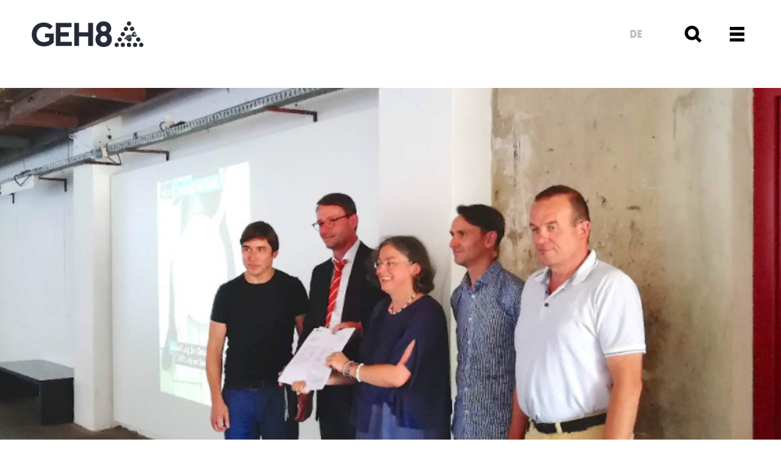

--- FILE ---
content_type: text/html; charset=UTF-8
request_url: https://www.geh8.de/en/ueber-400-000-euro-fuer-unser-dach-neue-fenster-und-haus-elektrik/
body_size: 15980
content:
<!DOCTYPE html>
<html lang="en-GB">
<head>
    <meta name="viewport" content="width=device-width, initial-scale=1.0">
	<meta name='robots' content='index, follow, max-image-preview:large, max-snippet:-1, max-video-preview:-1' />

	<!-- This site is optimized with the Yoast SEO plugin v23.0 - https://yoast.com/wordpress/plugins/seo/ -->
	<title>Over 400,000 euros for our roof, new windows and house electrics - GEH8 Kunst Raum Ateliers gUG | Dresden</title>
	<link rel="canonical" href="https://www.geh8.de/en/ueber-400-000-euro-fuer-unser-dach-neue-fenster-und-haus-elektrik/" />
	<meta property="og:locale" content="en_GB" />
	<meta property="og:locale:alternate" content="de_DE" />
	<meta property="og:type" content="article" />
	<meta property="og:title" content="Over 400,000 euros for our roof, new windows and house electrics - GEH8 Kunst Raum Ateliers gUG | Dresden" />
	<meta property="og:description" content="With 403,390 euros from the European Regional Development Fund (ERDF), first the roof and then [&hellip;]" />
	<meta property="og:url" content="https://www.geh8.de/en/ueber-400-000-euro-fuer-unser-dach-neue-fenster-und-haus-elektrik/" />
	<meta property="og:site_name" content="GEH8 Kunst Raum Ateliers gUG | Dresden" />
	<meta property="article:publisher" content="https://www.facebook.com/Geh8Kunstraum/" />
	<meta property="article:published_time" content="2018-08-02T09:05:55+00:00" />
	<meta property="article:modified_time" content="2022-02-16T13:59:34+00:00" />
	<meta property="og:image" content="https://www.geh8.de/page/wp-content/uploads/2018/08/Bildschirmfoto-2018-08-02-um-11.03.05.png" />
	<meta property="og:image:width" content="1108" />
	<meta property="og:image:height" content="800" />
	<meta property="og:image:type" content="image/png" />
	<meta name="author" content="Tiziana Foit" />
	<meta name="twitter:card" content="summary_large_image" />
	<meta name="twitter:image" content="https://www.geh8.de/page/wp-content/uploads/2018/08/Bildschirmfoto-2018-08-02-um-11.03.05.png" />
	<meta name="twitter:label1" content="Written by" />
	<meta name="twitter:data1" content="Tiziana Foit" />
	<meta name="twitter:label2" content="Estimated reading time" />
	<meta name="twitter:data2" content="2 minutes" />
	<script type="application/ld+json" class="yoast-schema-graph">{"@context":"https://schema.org","@graph":[{"@type":"Article","@id":"https://www.geh8.de/en/ueber-400-000-euro-fuer-unser-dach-neue-fenster-und-haus-elektrik/#article","isPartOf":{"@id":"https://www.geh8.de/en/ueber-400-000-euro-fuer-unser-dach-neue-fenster-und-haus-elektrik/"},"author":{"name":"Tiziana Foit","@id":"https://www.geh8.de/#/schema/person/4250b9c5c527cedf9dc80637dfcbe537"},"headline":"Over 400,000 euros for our roof, new windows and house electrics","datePublished":"2018-08-02T09:05:55+00:00","dateModified":"2022-02-16T13:59:34+00:00","mainEntityOfPage":{"@id":"https://www.geh8.de/en/ueber-400-000-euro-fuer-unser-dach-neue-fenster-und-haus-elektrik/"},"wordCount":211,"commentCount":0,"publisher":{"@id":"https://www.geh8.de/#organization"},"image":{"@id":"https://www.geh8.de/en/ueber-400-000-euro-fuer-unser-dach-neue-fenster-und-haus-elektrik/#primaryimage"},"thumbnailUrl":"https://www.geh8.de/page/wp-content/uploads/2018/08/Bildschirmfoto-2018-08-02-um-11.03.05.png","articleSection":["Association"],"inLanguage":"en-GB","potentialAction":[{"@type":"CommentAction","name":"Comment","target":["https://www.geh8.de/en/ueber-400-000-euro-fuer-unser-dach-neue-fenster-und-haus-elektrik/#respond"]}]},{"@type":"WebPage","@id":"https://www.geh8.de/en/ueber-400-000-euro-fuer-unser-dach-neue-fenster-und-haus-elektrik/","url":"https://www.geh8.de/en/ueber-400-000-euro-fuer-unser-dach-neue-fenster-und-haus-elektrik/","name":"Over 400,000 euros for our roof, new windows and house electrics - GEH8 Kunst Raum Ateliers gUG | Dresden","isPartOf":{"@id":"https://www.geh8.de/#website"},"primaryImageOfPage":{"@id":"https://www.geh8.de/en/ueber-400-000-euro-fuer-unser-dach-neue-fenster-und-haus-elektrik/#primaryimage"},"image":{"@id":"https://www.geh8.de/en/ueber-400-000-euro-fuer-unser-dach-neue-fenster-und-haus-elektrik/#primaryimage"},"thumbnailUrl":"https://www.geh8.de/page/wp-content/uploads/2018/08/Bildschirmfoto-2018-08-02-um-11.03.05.png","datePublished":"2018-08-02T09:05:55+00:00","dateModified":"2022-02-16T13:59:34+00:00","breadcrumb":{"@id":"https://www.geh8.de/en/ueber-400-000-euro-fuer-unser-dach-neue-fenster-und-haus-elektrik/#breadcrumb"},"inLanguage":"en-GB","potentialAction":[{"@type":"ReadAction","target":["https://www.geh8.de/en/ueber-400-000-euro-fuer-unser-dach-neue-fenster-und-haus-elektrik/"]}]},{"@type":"ImageObject","inLanguage":"en-GB","@id":"https://www.geh8.de/en/ueber-400-000-euro-fuer-unser-dach-neue-fenster-und-haus-elektrik/#primaryimage","url":"https://www.geh8.de/page/wp-content/uploads/2018/08/Bildschirmfoto-2018-08-02-um-11.03.05.png","contentUrl":"https://www.geh8.de/page/wp-content/uploads/2018/08/Bildschirmfoto-2018-08-02-um-11.03.05.png","width":1108,"height":800},{"@type":"BreadcrumbList","@id":"https://www.geh8.de/en/ueber-400-000-euro-fuer-unser-dach-neue-fenster-und-haus-elektrik/#breadcrumb","itemListElement":[{"@type":"ListItem","position":1,"name":"Startseite","item":"https://www.geh8.de/"},{"@type":"ListItem","position":2,"name":"Over 400,000 euros for our roof, new windows and house electrics"}]},{"@type":"WebSite","@id":"https://www.geh8.de/#website","url":"https://www.geh8.de/","name":"GEH8 Kunst Raum Ateliers gUG | Dresden","description":"Geh8 is a non-profit association in Dresden to foster contemporary art","publisher":{"@id":"https://www.geh8.de/#organization"},"potentialAction":[{"@type":"SearchAction","target":{"@type":"EntryPoint","urlTemplate":"https://www.geh8.de/?s={search_term_string}"},"query-input":"required name=search_term_string"}],"inLanguage":"en-GB"},{"@type":"Organization","@id":"https://www.geh8.de/#organization","name":"geh8","url":"https://www.geh8.de/","logo":{"@type":"ImageObject","inLanguage":"en-GB","@id":"https://www.geh8.de/#/schema/logo/image/","url":"https://www.geh8.de/page/wp-content/uploads/2018/06/Logo_GEH8_neu_Icon_sbg.png","contentUrl":"https://www.geh8.de/page/wp-content/uploads/2018/06/Logo_GEH8_neu_Icon_sbg.png","width":164,"height":145,"caption":"geh8"},"image":{"@id":"https://www.geh8.de/#/schema/logo/image/"},"sameAs":["https://www.facebook.com/Geh8Kunstraum/","https://www.instagram.com/geh8kunstraum/"]},{"@type":"Person","@id":"https://www.geh8.de/#/schema/person/4250b9c5c527cedf9dc80637dfcbe537","name":"Tiziana Foit"}]}</script>
	<!-- / Yoast SEO plugin. -->


<script type="text/javascript">
/* <![CDATA[ */
window._wpemojiSettings = {"baseUrl":"https:\/\/s.w.org\/images\/core\/emoji\/15.0.3\/72x72\/","ext":".png","svgUrl":"https:\/\/s.w.org\/images\/core\/emoji\/15.0.3\/svg\/","svgExt":".svg","source":{"concatemoji":"https:\/\/www.geh8.de\/page\/wp-includes\/js\/wp-emoji-release.min.js?ver=6.5.7"}};
/*! This file is auto-generated */
!function(i,n){var o,s,e;function c(e){try{var t={supportTests:e,timestamp:(new Date).valueOf()};sessionStorage.setItem(o,JSON.stringify(t))}catch(e){}}function p(e,t,n){e.clearRect(0,0,e.canvas.width,e.canvas.height),e.fillText(t,0,0);var t=new Uint32Array(e.getImageData(0,0,e.canvas.width,e.canvas.height).data),r=(e.clearRect(0,0,e.canvas.width,e.canvas.height),e.fillText(n,0,0),new Uint32Array(e.getImageData(0,0,e.canvas.width,e.canvas.height).data));return t.every(function(e,t){return e===r[t]})}function u(e,t,n){switch(t){case"flag":return n(e,"\ud83c\udff3\ufe0f\u200d\u26a7\ufe0f","\ud83c\udff3\ufe0f\u200b\u26a7\ufe0f")?!1:!n(e,"\ud83c\uddfa\ud83c\uddf3","\ud83c\uddfa\u200b\ud83c\uddf3")&&!n(e,"\ud83c\udff4\udb40\udc67\udb40\udc62\udb40\udc65\udb40\udc6e\udb40\udc67\udb40\udc7f","\ud83c\udff4\u200b\udb40\udc67\u200b\udb40\udc62\u200b\udb40\udc65\u200b\udb40\udc6e\u200b\udb40\udc67\u200b\udb40\udc7f");case"emoji":return!n(e,"\ud83d\udc26\u200d\u2b1b","\ud83d\udc26\u200b\u2b1b")}return!1}function f(e,t,n){var r="undefined"!=typeof WorkerGlobalScope&&self instanceof WorkerGlobalScope?new OffscreenCanvas(300,150):i.createElement("canvas"),a=r.getContext("2d",{willReadFrequently:!0}),o=(a.textBaseline="top",a.font="600 32px Arial",{});return e.forEach(function(e){o[e]=t(a,e,n)}),o}function t(e){var t=i.createElement("script");t.src=e,t.defer=!0,i.head.appendChild(t)}"undefined"!=typeof Promise&&(o="wpEmojiSettingsSupports",s=["flag","emoji"],n.supports={everything:!0,everythingExceptFlag:!0},e=new Promise(function(e){i.addEventListener("DOMContentLoaded",e,{once:!0})}),new Promise(function(t){var n=function(){try{var e=JSON.parse(sessionStorage.getItem(o));if("object"==typeof e&&"number"==typeof e.timestamp&&(new Date).valueOf()<e.timestamp+604800&&"object"==typeof e.supportTests)return e.supportTests}catch(e){}return null}();if(!n){if("undefined"!=typeof Worker&&"undefined"!=typeof OffscreenCanvas&&"undefined"!=typeof URL&&URL.createObjectURL&&"undefined"!=typeof Blob)try{var e="postMessage("+f.toString()+"("+[JSON.stringify(s),u.toString(),p.toString()].join(",")+"));",r=new Blob([e],{type:"text/javascript"}),a=new Worker(URL.createObjectURL(r),{name:"wpTestEmojiSupports"});return void(a.onmessage=function(e){c(n=e.data),a.terminate(),t(n)})}catch(e){}c(n=f(s,u,p))}t(n)}).then(function(e){for(var t in e)n.supports[t]=e[t],n.supports.everything=n.supports.everything&&n.supports[t],"flag"!==t&&(n.supports.everythingExceptFlag=n.supports.everythingExceptFlag&&n.supports[t]);n.supports.everythingExceptFlag=n.supports.everythingExceptFlag&&!n.supports.flag,n.DOMReady=!1,n.readyCallback=function(){n.DOMReady=!0}}).then(function(){return e}).then(function(){var e;n.supports.everything||(n.readyCallback(),(e=n.source||{}).concatemoji?t(e.concatemoji):e.wpemoji&&e.twemoji&&(t(e.twemoji),t(e.wpemoji)))}))}((window,document),window._wpemojiSettings);
/* ]]> */
</script>
<style id='wp-emoji-styles-inline-css' type='text/css'>

	img.wp-smiley, img.emoji {
		display: inline !important;
		border: none !important;
		box-shadow: none !important;
		height: 1em !important;
		width: 1em !important;
		margin: 0 0.07em !important;
		vertical-align: -0.1em !important;
		background: none !important;
		padding: 0 !important;
	}
</style>
<link rel='stylesheet' id='wp-block-library-css' href='https://www.geh8.de/page/wp-includes/css/dist/block-library/style.min.css?ver=6.5.7' type='text/css' media='all' />
<style id='classic-theme-styles-inline-css' type='text/css'>
/*! This file is auto-generated */
.wp-block-button__link{color:#fff;background-color:#32373c;border-radius:9999px;box-shadow:none;text-decoration:none;padding:calc(.667em + 2px) calc(1.333em + 2px);font-size:1.125em}.wp-block-file__button{background:#32373c;color:#fff;text-decoration:none}
</style>
<style id='global-styles-inline-css' type='text/css'>
body{--wp--preset--color--black: #000000;--wp--preset--color--cyan-bluish-gray: #abb8c3;--wp--preset--color--white: #ffffff;--wp--preset--color--pale-pink: #f78da7;--wp--preset--color--vivid-red: #cf2e2e;--wp--preset--color--luminous-vivid-orange: #ff6900;--wp--preset--color--luminous-vivid-amber: #fcb900;--wp--preset--color--light-green-cyan: #7bdcb5;--wp--preset--color--vivid-green-cyan: #00d084;--wp--preset--color--pale-cyan-blue: #8ed1fc;--wp--preset--color--vivid-cyan-blue: #0693e3;--wp--preset--color--vivid-purple: #9b51e0;--wp--preset--gradient--vivid-cyan-blue-to-vivid-purple: linear-gradient(135deg,rgba(6,147,227,1) 0%,rgb(155,81,224) 100%);--wp--preset--gradient--light-green-cyan-to-vivid-green-cyan: linear-gradient(135deg,rgb(122,220,180) 0%,rgb(0,208,130) 100%);--wp--preset--gradient--luminous-vivid-amber-to-luminous-vivid-orange: linear-gradient(135deg,rgba(252,185,0,1) 0%,rgba(255,105,0,1) 100%);--wp--preset--gradient--luminous-vivid-orange-to-vivid-red: linear-gradient(135deg,rgba(255,105,0,1) 0%,rgb(207,46,46) 100%);--wp--preset--gradient--very-light-gray-to-cyan-bluish-gray: linear-gradient(135deg,rgb(238,238,238) 0%,rgb(169,184,195) 100%);--wp--preset--gradient--cool-to-warm-spectrum: linear-gradient(135deg,rgb(74,234,220) 0%,rgb(151,120,209) 20%,rgb(207,42,186) 40%,rgb(238,44,130) 60%,rgb(251,105,98) 80%,rgb(254,248,76) 100%);--wp--preset--gradient--blush-light-purple: linear-gradient(135deg,rgb(255,206,236) 0%,rgb(152,150,240) 100%);--wp--preset--gradient--blush-bordeaux: linear-gradient(135deg,rgb(254,205,165) 0%,rgb(254,45,45) 50%,rgb(107,0,62) 100%);--wp--preset--gradient--luminous-dusk: linear-gradient(135deg,rgb(255,203,112) 0%,rgb(199,81,192) 50%,rgb(65,88,208) 100%);--wp--preset--gradient--pale-ocean: linear-gradient(135deg,rgb(255,245,203) 0%,rgb(182,227,212) 50%,rgb(51,167,181) 100%);--wp--preset--gradient--electric-grass: linear-gradient(135deg,rgb(202,248,128) 0%,rgb(113,206,126) 100%);--wp--preset--gradient--midnight: linear-gradient(135deg,rgb(2,3,129) 0%,rgb(40,116,252) 100%);--wp--preset--font-size--small: 13px;--wp--preset--font-size--medium: 20px;--wp--preset--font-size--large: 36px;--wp--preset--font-size--x-large: 42px;--wp--preset--spacing--20: 0.44rem;--wp--preset--spacing--30: 0.67rem;--wp--preset--spacing--40: 1rem;--wp--preset--spacing--50: 1.5rem;--wp--preset--spacing--60: 2.25rem;--wp--preset--spacing--70: 3.38rem;--wp--preset--spacing--80: 5.06rem;--wp--preset--shadow--natural: 6px 6px 9px rgba(0, 0, 0, 0.2);--wp--preset--shadow--deep: 12px 12px 50px rgba(0, 0, 0, 0.4);--wp--preset--shadow--sharp: 6px 6px 0px rgba(0, 0, 0, 0.2);--wp--preset--shadow--outlined: 6px 6px 0px -3px rgba(255, 255, 255, 1), 6px 6px rgba(0, 0, 0, 1);--wp--preset--shadow--crisp: 6px 6px 0px rgba(0, 0, 0, 1);}:where(.is-layout-flex){gap: 0.5em;}:where(.is-layout-grid){gap: 0.5em;}body .is-layout-flex{display: flex;}body .is-layout-flex{flex-wrap: wrap;align-items: center;}body .is-layout-flex > *{margin: 0;}body .is-layout-grid{display: grid;}body .is-layout-grid > *{margin: 0;}:where(.wp-block-columns.is-layout-flex){gap: 2em;}:where(.wp-block-columns.is-layout-grid){gap: 2em;}:where(.wp-block-post-template.is-layout-flex){gap: 1.25em;}:where(.wp-block-post-template.is-layout-grid){gap: 1.25em;}.has-black-color{color: var(--wp--preset--color--black) !important;}.has-cyan-bluish-gray-color{color: var(--wp--preset--color--cyan-bluish-gray) !important;}.has-white-color{color: var(--wp--preset--color--white) !important;}.has-pale-pink-color{color: var(--wp--preset--color--pale-pink) !important;}.has-vivid-red-color{color: var(--wp--preset--color--vivid-red) !important;}.has-luminous-vivid-orange-color{color: var(--wp--preset--color--luminous-vivid-orange) !important;}.has-luminous-vivid-amber-color{color: var(--wp--preset--color--luminous-vivid-amber) !important;}.has-light-green-cyan-color{color: var(--wp--preset--color--light-green-cyan) !important;}.has-vivid-green-cyan-color{color: var(--wp--preset--color--vivid-green-cyan) !important;}.has-pale-cyan-blue-color{color: var(--wp--preset--color--pale-cyan-blue) !important;}.has-vivid-cyan-blue-color{color: var(--wp--preset--color--vivid-cyan-blue) !important;}.has-vivid-purple-color{color: var(--wp--preset--color--vivid-purple) !important;}.has-black-background-color{background-color: var(--wp--preset--color--black) !important;}.has-cyan-bluish-gray-background-color{background-color: var(--wp--preset--color--cyan-bluish-gray) !important;}.has-white-background-color{background-color: var(--wp--preset--color--white) !important;}.has-pale-pink-background-color{background-color: var(--wp--preset--color--pale-pink) !important;}.has-vivid-red-background-color{background-color: var(--wp--preset--color--vivid-red) !important;}.has-luminous-vivid-orange-background-color{background-color: var(--wp--preset--color--luminous-vivid-orange) !important;}.has-luminous-vivid-amber-background-color{background-color: var(--wp--preset--color--luminous-vivid-amber) !important;}.has-light-green-cyan-background-color{background-color: var(--wp--preset--color--light-green-cyan) !important;}.has-vivid-green-cyan-background-color{background-color: var(--wp--preset--color--vivid-green-cyan) !important;}.has-pale-cyan-blue-background-color{background-color: var(--wp--preset--color--pale-cyan-blue) !important;}.has-vivid-cyan-blue-background-color{background-color: var(--wp--preset--color--vivid-cyan-blue) !important;}.has-vivid-purple-background-color{background-color: var(--wp--preset--color--vivid-purple) !important;}.has-black-border-color{border-color: var(--wp--preset--color--black) !important;}.has-cyan-bluish-gray-border-color{border-color: var(--wp--preset--color--cyan-bluish-gray) !important;}.has-white-border-color{border-color: var(--wp--preset--color--white) !important;}.has-pale-pink-border-color{border-color: var(--wp--preset--color--pale-pink) !important;}.has-vivid-red-border-color{border-color: var(--wp--preset--color--vivid-red) !important;}.has-luminous-vivid-orange-border-color{border-color: var(--wp--preset--color--luminous-vivid-orange) !important;}.has-luminous-vivid-amber-border-color{border-color: var(--wp--preset--color--luminous-vivid-amber) !important;}.has-light-green-cyan-border-color{border-color: var(--wp--preset--color--light-green-cyan) !important;}.has-vivid-green-cyan-border-color{border-color: var(--wp--preset--color--vivid-green-cyan) !important;}.has-pale-cyan-blue-border-color{border-color: var(--wp--preset--color--pale-cyan-blue) !important;}.has-vivid-cyan-blue-border-color{border-color: var(--wp--preset--color--vivid-cyan-blue) !important;}.has-vivid-purple-border-color{border-color: var(--wp--preset--color--vivid-purple) !important;}.has-vivid-cyan-blue-to-vivid-purple-gradient-background{background: var(--wp--preset--gradient--vivid-cyan-blue-to-vivid-purple) !important;}.has-light-green-cyan-to-vivid-green-cyan-gradient-background{background: var(--wp--preset--gradient--light-green-cyan-to-vivid-green-cyan) !important;}.has-luminous-vivid-amber-to-luminous-vivid-orange-gradient-background{background: var(--wp--preset--gradient--luminous-vivid-amber-to-luminous-vivid-orange) !important;}.has-luminous-vivid-orange-to-vivid-red-gradient-background{background: var(--wp--preset--gradient--luminous-vivid-orange-to-vivid-red) !important;}.has-very-light-gray-to-cyan-bluish-gray-gradient-background{background: var(--wp--preset--gradient--very-light-gray-to-cyan-bluish-gray) !important;}.has-cool-to-warm-spectrum-gradient-background{background: var(--wp--preset--gradient--cool-to-warm-spectrum) !important;}.has-blush-light-purple-gradient-background{background: var(--wp--preset--gradient--blush-light-purple) !important;}.has-blush-bordeaux-gradient-background{background: var(--wp--preset--gradient--blush-bordeaux) !important;}.has-luminous-dusk-gradient-background{background: var(--wp--preset--gradient--luminous-dusk) !important;}.has-pale-ocean-gradient-background{background: var(--wp--preset--gradient--pale-ocean) !important;}.has-electric-grass-gradient-background{background: var(--wp--preset--gradient--electric-grass) !important;}.has-midnight-gradient-background{background: var(--wp--preset--gradient--midnight) !important;}.has-small-font-size{font-size: var(--wp--preset--font-size--small) !important;}.has-medium-font-size{font-size: var(--wp--preset--font-size--medium) !important;}.has-large-font-size{font-size: var(--wp--preset--font-size--large) !important;}.has-x-large-font-size{font-size: var(--wp--preset--font-size--x-large) !important;}
.wp-block-navigation a:where(:not(.wp-element-button)){color: inherit;}
:where(.wp-block-post-template.is-layout-flex){gap: 1.25em;}:where(.wp-block-post-template.is-layout-grid){gap: 1.25em;}
:where(.wp-block-columns.is-layout-flex){gap: 2em;}:where(.wp-block-columns.is-layout-grid){gap: 2em;}
.wp-block-pullquote{font-size: 1.5em;line-height: 1.6;}
</style>
<link rel='stylesheet' id='contact-form-7-css' href='https://www.geh8.de/page/wp-content/plugins/contact-form-7/includes/css/styles.css?ver=5.9.6' type='text/css' media='all' />
<link rel='stylesheet' id='cookie-notice-front-css' href='https://www.geh8.de/page/wp-content/plugins/cookie-notice/css/front.min.css?ver=2.4.17' type='text/css' media='all' />
<link rel='stylesheet' id='haase-styles-css' href='https://www.geh8.de/page/wp-content/plugins/haase-media-show_program/app/css/bootstrap-grid.min.css?ver=6.5.7' type='text/css' media='all' />
<link rel='stylesheet' id='geh8-style-css' href='https://www.geh8.de/page/wp-content/themes/geh8_2018/style.css?ver=1.2.12' type='text/css' media='all' />
<script type="text/javascript" id="cookie-notice-front-js-before">
/* <![CDATA[ */
var cnArgs = {"ajaxUrl":"https:\/\/www.geh8.de\/page\/wp-admin\/admin-ajax.php","nonce":"ca3d2bb586","hideEffect":"fade","position":"bottom","onScroll":false,"onScrollOffset":100,"onClick":false,"cookieName":"cookie_notice_accepted","cookieTime":2592000,"cookieTimeRejected":2592000,"globalCookie":false,"redirection":false,"cache":false,"revokeCookies":false,"revokeCookiesOpt":"automatic"};
/* ]]> */
</script>
<script type="text/javascript" src="https://www.geh8.de/page/wp-content/plugins/cookie-notice/js/front.min.js?ver=2.4.17" id="cookie-notice-front-js"></script>
<script type="text/javascript" src="https://www.geh8.de/page/wp-includes/js/jquery/jquery.min.js?ver=3.7.1" id="jquery-core-js"></script>
<script type="text/javascript" src="https://www.geh8.de/page/wp-includes/js/jquery/jquery-migrate.min.js?ver=3.4.1" id="jquery-migrate-js"></script>
<script type="text/javascript" id="wpm-switcher-block-script-js-extra">
/* <![CDATA[ */
var wpm_localize_data = {"wpm_block_switch_nonce":"a99faa6fa7","ajax_url":"https:\/\/www.geh8.de\/page\/wp-admin\/admin-ajax.php","current_url":"https:\/\/www.geh8.de\/en\/ueber-400-000-euro-fuer-unser-dach-neue-fenster-und-haus-elektrik\/"};
/* ]]> */
</script>
<script type="text/javascript" src="https://www.geh8.de/page/wp-content/plugins/wp-multilang/assets/blocks/language-switcher/js/switcher-block.min.js?ver=2.4.9" id="wpm-switcher-block-script-js"></script>
<script type="text/javascript" src="https://www.geh8.de/page/wp-content/themes/geh8_2018/assets/masonry.pkgd.min.js?ver=4.2.1" id="geh8-masonry-js"></script>
<script type="text/javascript" src="https://www.geh8.de/page/wp-content/themes/geh8_2018/assets/geh8.js?ver=1.2.12" id="geh8-script-js"></script>
<script type="text/javascript" src="https://www.geh8.de/page/wp-content/themes/geh8_2018/assets/owl.carousel.min.js?ver=2.3.4" id="owl-carousel-js"></script>
<script type="text/javascript" id="wpstg-global-js-extra">
/* <![CDATA[ */
var wpstg = {"nonce":"ebc316e685"};
/* ]]> */
</script>
<script type="text/javascript" src="https://www.geh8.de/page/wp-content/plugins/wp-staging-pro/assets/js/dist/wpstg-blank-loader.js?ver=6.5.7" id="wpstg-global-js"></script>
<link rel="https://api.w.org/" href="https://www.geh8.de/en/wp-json/" /><link rel="alternate" type="application/json" href="https://www.geh8.de/en/wp-json/wp/v2/posts/5627" /><link rel='shortlink' href='https://www.geh8.de/en/?p=5627' />
<link rel="alternate" type="application/json+oembed" href="https://www.geh8.de/en/wp-json/oembed/1.0/embed?url=https%3A%2F%2Fwww.geh8.de%2Fen%2Fueber-400-000-euro-fuer-unser-dach-neue-fenster-und-haus-elektrik%2F" />
<link rel="alternate" type="text/xml+oembed" href="https://www.geh8.de/en/wp-json/oembed/1.0/embed?url=https%3A%2F%2Fwww.geh8.de%2Fen%2Fueber-400-000-euro-fuer-unser-dach-neue-fenster-und-haus-elektrik%2F&#038;format=xml" />
<link rel="alternate" hreflang="en-us" href="https://www.geh8.de/en/ueber-400-000-euro-fuer-unser-dach-neue-fenster-und-haus-elektrik/"/>
<link rel="alternate" hreflang="x-default" href="https://www.geh8.de/ueber-400-000-euro-fuer-unser-dach-neue-fenster-und-haus-elektrik/"/>
<link rel="alternate" hreflang="de-de" href="https://www.geh8.de/ueber-400-000-euro-fuer-unser-dach-neue-fenster-und-haus-elektrik/"/>
<!-- Analytics by WP Statistics v14.10 - https://wp-statistics.com/ -->
<link rel="icon" href="https://www.geh8.de/page/wp-content/uploads/2021/10/cropped-1-32x32.png" sizes="32x32" />
<link rel="icon" href="https://www.geh8.de/page/wp-content/uploads/2021/10/cropped-1-192x192.png" sizes="192x192" />
<link rel="apple-touch-icon" href="https://www.geh8.de/page/wp-content/uploads/2021/10/cropped-1-180x180.png" />
<meta name="msapplication-TileImage" content="https://www.geh8.de/page/wp-content/uploads/2021/10/cropped-1-270x270.png" />
		<style type="text/css" id="wp-custom-css">
			article blockquote {
    position: relative;
    display: -webkit-box;
    display: -moz-box;
    display: -ms-flexbox;
    display: -webkit-flex;
    display: flex;
		background: #eeeeee;
    margin: 1em -0px;
    padding: 15px;
    text-align: center;
    font-size: 15px;
    font-style: italic;
}

.slider-nav .next svg {
    display: none;
}

.slider-nav svg {
    display: none;
}		</style>
		</head>
<body class="post-template-default single single-post postid-5627 single-format-standard menu-closed search-closed cookies-not-set language-en">
<div id="site_wrap">
    <div id="site">
        <header>
            <!-- Logo -->
            <div id="logo">
                <a href="https://www.geh8.de/en" title="GEH8 Kunst Raum Ateliers gUG | Dresden">
                    <svg xmlns="http://www.w3.org/2000/svg" width="633" height="145" viewBox="0 0 632.64 144.58">

                        <path d="M361.31 101c0-17.13 9.79-28.28 18.07-33.06a34.53 34.53 0 0 1-14.5-28.28C364.88 16.73 381.64 0 407.62 0c25.79 0 42.73 16.53 42.73 39.63a34.14 34.14 0 0 1-14.68 28.28c8.66 5 18.26 15.93 18.26 33.06 0 26.49-18.64 43.61-46.5 43.61-28.05 0-46.12-16.92-46.12-43.58zm27.1-.4c0 10.36 6.78 18.52 19.21 18.52 12.61 0 19.2-8.16 19.2-18.52 0-10.95-7.53-18.72-19.2-18.72s-19.21 7.74-19.21 18.69zm2.83-59.35c0 9.56 6.59 16.14 16.38 16.14 9.6 0 16.37-6.58 16.37-16.14 0-8.76-5.83-15.93-16.37-15.93-10.73-.03-16.38 7.14-16.38 15.9zM118.73 28l-16.54 17.1a45.29 45.29 0 0 0-33.63-14.36c-25.45 0-41.25 19-41.25 43.11 0 26.57 17.84 42.92 41.25 42.92 18.21 0 28.43-7.43 31.22-10.22v-16H75.07V68.46h49.23v51.47c-13.93 11.89-29.54 21.36-56.85 21.36C30.66 141.29 0 114.91 0 73.85 0 36.5 27.87 6.4 67.45 6.4 94.76 6.4 112 20 118.73 28zM240.8 8.82h27.55v52.76h51.37V8.82h27.55v130.06h-27.55v-53.7h-51.37v53.7H240.8zM136.38 8.82h89.49v23.59h-63.29v29h47.06v23.77h-47.06v30.29h65v23.41h-91.2zM551 24c-.39 0-.79 0-1.19-.05s-.78-.1-1.16-.18-.77-.18-1.14-.29-.75-.25-1.11-.4-.72-.32-1.06-.5-.69-.39-1-.6-.64-.45-1-.7-.59-.52-.87-.8a9.26 9.26 0 0 1-.79-.87c-.25-.31-.49-.63-.71-1a10.18 10.18 0 0 1-.6-1c-.18-.35-.35-.71-.5-1.07a11.14 11.14 0 0 1-.4-1.1c-.11-.38-.21-.76-.29-1.15a9.43 9.43 0 0 1-.17-1.17A11.48 11.48 0 0 1 539 12a11.7 11.7 0 0 1 .07-1.19 9 9 0 0 1 .17-1.16c.08-.39.18-.78.29-1.14a10.63 10.63 0 0 1 .4-1.12c.15-.35.32-.71.5-1.06a11.65 11.65 0 0 1 .6-1 11.17 11.17 0 0 1 .71-.95 9.37 9.37 0 0 1 .79-.88c.28-.28.57-.54.87-.79s.63-.49 1-.7a10.47 10.47 0 0 1 1-.6 10.65 10.65 0 0 1 2.17-.9 9.07 9.07 0 0 1 1.14-.29 11.19 11.19 0 0 1 1.16-.18 11.66 11.66 0 0 1 3.54.18 9.53 9.53 0 0 1 1.14.29q.56.17 1.11.39a11.43 11.43 0 0 1 1.06.51 9.26 9.26 0 0 1 1 .6 9.29 9.29 0 0 1 .95.7c.3.25.6.51.88.79s.54.57.79.88a11.07 11.07 0 0 1 .7.95c.22.33.42.67.61 1s.35.71.5 1.06.28.74.4 1.12.2.75.28 1.14a11.19 11.19 0 0 1 .18 1.16A11.71 11.71 0 0 1 563 12a11.46 11.46 0 0 1 0 1.2 11.82 11.82 0 0 1-.18 1.17c-.08.39-.17.77-.28 1.15s-.25.74-.4 1.1-.32.72-.5 1.07-.39.68-.61 1-.45.65-.7 1-.52.6-.79.87-.58.55-.88.8a11.07 11.07 0 0 1-.95.7 11.2 11.2 0 0 1-1 .6c-.35.18-.7.35-1.06.5s-.74.28-1.11.4-.76.21-1.14.29-.78.13-1.17.18-.82-.03-1.23-.03zM492.81 112.84a12 12 0 0 1-4.4-16.42A12 12 0 0 1 504.83 92a12 12 0 0 1 4.4 16.42 12 12 0 0 1-10.42 6 12 12 0 0 1-6-1.58zM510.21 82.7a12 12 0 0 1-4.4-16.42 12 12 0 0 1 16.42-4.4 12 12 0 0 1 4.4 16.43 12 12 0 0 1-10.42 6 11.88 11.88 0 0 1-6-1.61zM527.61 52.57a12 12 0 0 1-4.4-16.42 12 12 0 0 1 16.42-4.4A12 12 0 0 1 544 48.17a12 12 0 0 1-10.43 6 12 12 0 0 1-5.96-1.6zM481.43 144.58c-.4 0-.8 0-1.19-.05a11.82 11.82 0 0 1-1.17-.18c-.38-.08-.76-.18-1.13-.29a10.63 10.63 0 0 1-1.12-.4c-.35-.15-.71-.32-1.06-.49s-.68-.39-1-.61-.64-.45-.95-.7-.6-.52-.88-.79-.54-.58-.79-.88-.49-.63-.7-.95a11.65 11.65 0 0 1-.6-1 10.48 10.48 0 0 1-.51-1.07c-.14-.36-.28-.73-.39-1.1a9.53 9.53 0 0 1-.29-1.14 11.82 11.82 0 0 1-.18-1.17 11.73 11.73 0 0 1 0-2.37 11.19 11.19 0 0 1 .18-1.16 9.07 9.07 0 0 1 .29-1.14c.11-.38.25-.75.39-1.11a10.32 10.32 0 0 1 .51-1.06 10.47 10.47 0 0 1 .6-1c.21-.32.45-.64.7-1s.51-.6.79-.88.58-.54.88-.79.62-.49.95-.7a11.65 11.65 0 0 1 1-.6 10.13 10.13 0 0 1 1.06-.5 10.63 10.63 0 0 1 1.12-.4 11 11 0 0 1 1.13-.29 11.82 11.82 0 0 1 1.17-.18 11.63 11.63 0 0 1 2.36 0 11.82 11.82 0 0 1 1.17.18 11.38 11.38 0 0 1 1.15.29 11.14 11.14 0 0 1 1.1.4 8.66 8.66 0 0 1 1.07.5 11.65 11.65 0 0 1 1 .6c.32.21.64.46.95.7s.6.52.88.79.54.58.79.88.48.63.69 1a10.57 10.57 0 0 1 .61 1c.18.34.35.7.5 1.06a10.46 10.46 0 0 1 .4 1.11c.11.37.21.76.29 1.14s.13.77.18 1.16.05.79.05 1.19 0 .79-.05 1.18-.1.78-.18 1.17-.18.76-.29 1.14a11.14 11.14 0 0 1-.4 1.1c-.15.37-.32.72-.5 1.07a11.78 11.78 0 0 1-.61 1c-.21.32-.44.64-.69.95s-.52.6-.79.88-.58.54-.88.79-.63.48-.95.7-.67.42-1 .61-.7.34-1.07.49a11.14 11.14 0 0 1-1.1.4c-.38.11-.76.21-1.15.29a11.82 11.82 0 0 1-1.17.18c-.39.03-.78.05-1.17.05zM573.79 132.57a12 12 0 0 1 12-12 12 12 0 0 1 12 12 12 12 0 0 1-12 12 12 12 0 0 1-12-12zM539 132.57a12 12 0 0 1 12-12 12 12 0 0 1 12 12 12 12 0 0 1-12 12 12 12 0 0 1-12-12zM504.2 132.57a12 12 0 0 1 12-12 12 12 0 0 1 12 12 12 12 0 0 1-12 12 12 12 0 0 1-12-12zM620.61 144.58a11.64 11.64 0 0 1-1.18-.05 11.82 11.82 0 0 1-1.17-.18c-.38-.08-.76-.17-1.14-.29a11.32 11.32 0 0 1-1.11-.4c-.36-.15-.72-.32-1.06-.49a11.27 11.27 0 0 1-1-.61 11.07 11.07 0 0 1-1-.7c-.31-.25-.6-.52-.88-.79s-.54-.58-.79-.88-.48-.63-.7-.95-.42-.66-.61-1-.35-.7-.5-1.07-.28-.73-.4-1.1-.2-.76-.28-1.14a11.82 11.82 0 0 1-.18-1.17 11.73 11.73 0 0 1 0-2.37 11.19 11.19 0 0 1 .18-1.16c.08-.38.17-.77.28-1.14s.25-.75.4-1.12.32-.71.5-1.06.39-.68.61-1 .45-.64.7-1 .52-.6.79-.88.57-.54.88-.79a11.07 11.07 0 0 1 1-.7 9.26 9.26 0 0 1 1-.6 8.53 8.53 0 0 1 1.06-.5 11.32 11.32 0 0 1 1.11-.4c.38-.12.76-.21 1.14-.29a11.66 11.66 0 0 1 3.54-.18 12.35 12.35 0 0 1 2.3.47 10.46 10.46 0 0 1 1.11.4 8.53 8.53 0 0 1 1.06.5 10.47 10.47 0 0 1 1 .6c.32.21.64.46 1 .7s.59.52.87.79a10.82 10.82 0 0 1 .79.88c.25.31.49.63.71 1s.41.67.6 1 .35.71.5 1.06a11.5 11.5 0 0 1 .4 1.12 11.15 11.15 0 0 1 .28 1.14 9 9 0 0 1 .18 1.16 10.07 10.07 0 0 1 0 2.37 9.46 9.46 0 0 1-.18 1.17c-.07.38-.17.76-.28 1.14a11.14 11.14 0 0 1-.4 1.1c-.15.37-.32.72-.5 1.07s-.39.68-.6 1-.46.64-.71.95a10.82 10.82 0 0 1-.79.88c-.28.27-.57.54-.87.79s-.63.48-1 .7-.67.42-1 .61-.7.34-1.06.49a10.46 10.46 0 0 1-1.11.4 12.35 12.35 0 0 1-2.3.47c-.4.04-.8.05-1.19.05zM592.8 108.44A12 12 0 0 1 597.2 92a12 12 0 0 1 16.42 4.4 12 12 0 0 1-4.39 16.42 12 12 0 0 1-6 1.61 12 12 0 0 1-10.43-5.99zM558 48.17a12 12 0 0 1 4.39-16.42 12 12 0 0 1 16.43 4.4 12 12 0 0 1-4.4 16.42 12 12 0 0 1-6 1.61A12 12 0 0 1 558 48.17zM586.65 65.21l-6.5 2.79-.81 7 5.71 4.22 6.51-2.83.8-7zm-1.18 10.38a3.36 3.36 0 1 1 3.72-3 3.35 3.35 0 0 1-3.72 3z"
                              class="cls-1"/>
                        <path d="M591.36 61.06l-13 5.67-1 9.24 7.46 5.52 12.47-5.42s-2.16 9.44-10.26 11a17.09 17.09 0 0 1-11.65-1.55 11.07 11.07 0 0 0-9.87-.68c-1.74.7-3 1.27-3 1.26l-3.28-6.8s6.86-2.61 8.29-4.07c3.45-3.53 1.88-8.91 4.49-11.87a14.54 14.54 0 0 1 10.92-5c3.41-.05 8.44 2.69 8.43 2.7zM554 73.41c2.24-.27 2.83 2 3.54 3.49 1.08 2.3 2.47 5.63 3.56 7.94a16.77 16.77 0 0 1 1.66 4c.25 1.76-.66 3-2.23 3-2.68 0-3.47-3.42-4.3-5.33-1-2.3-2-4.78-3.14-7.3-.58-1.32-1.67-3.07-1.13-4.44a2.65 2.65 0 0 1 2.04-1.36zM548.6 76c2.15-.24 2.88 2 3.54 3.5 1.07 2.41 2.49 5.64 3.55 8.05.58 1.29 2.26 3.65 1.48 5.58a2.34 2.34 0 0 1-1.93 1.37c-2.3.13-3-2.1-3.7-3.61-1.32-3-2.62-6.07-4-9.25-.57-1.32-1.47-2.79-1-4.11A2.58 2.58 0 0 1 548.6 76zM543 78.28c2.1-.22 2.83 1.94 3.49 3.44 1.05 2.36 2.51 5.57 3.55 7.93a17.7 17.7 0 0 1 1.66 4.08c.27 1.84-.73 3.24-2.56 3a3.8 3.8 0 0 1-2.45-1.7c-.63-1.27-1-2.55-1.56-3.79-1-2.28-2.14-5-3.24-7.47-.59-1.36-1.44-2.82-1-4a2.64 2.64 0 0 1 2.11-1.49zM537.51 80.77c2.2-.22 3 2.26 3.64 3.78 1.05 2.36 2.73 6.1 3.8 8.57.63 1.44 1.77 3.17 1.12 4.78a2.38 2.38 0 0 1-2 1.37 3.43 3.43 0 0 1-2.84-1.66 26.43 26.43 0 0 1-1.57-3.68c-1-2.3-2.17-4.89-3.19-7.3-.6-1.42-1.55-3-1.08-4.33a2.47 2.47 0 0 1 2.12-1.53z"
                              class="cls-2"/>
                        <path d="M562.73 87.34c1.18 2 3.18 5.67 3.29 8.71.05 1.31-.55 1.7-.91 2.55a8.09 8.09 0 0 0-.31 5.33 7.91 7.91 0 0 1 .68 2.13c0 .65-1 1.7-1.45 2.17a20.28 20.28 0 0 1-5.79 3.59 17.94 17.94 0 0 1-7.2 2 5.85 5.85 0 0 1-2.63-.3c-.29-.19-.47-.86-.68-1.28s-.47-.92-.66-1.26c-.82-1.38-1.64-3.07-3.6-3.38a20 20 0 0 1-2.67-.35 4.8 4.8 0 0 1-1.93-1 8.19 8.19 0 0 1-.93-1.85c-1.87-3.68-3.65-7.13-5.5-10.85-.56-1.11-1.69-3.43-.6-5 .77-1.13 3.15-1.66 4.29-.41a10.53 10.53 0 0 1 1.23 2.59c.78 1.76 1.56 3.57 2.33 5.29.66 1.49 1.25 3.41 2.61 4.18a3.15 3.15 0 0 0 3 0c1-.61 1.27-1.78 1.62-3.3a4.7 4.7 0 0 0 3 1c1.66-.15 2.39-1.66 2.75-3.24.27 0 .6.36 1 .55 2.18.93 4.26-.22 4.35-2.6.25 0 .75.4 1.27.51a3.85 3.85 0 0 0 3.3-.91c1.3-1.21.71-3.34.14-4.87z"
                              class="cls-2"/>
                        <path d="M534.5 99.67L530.92 92l-4 2.12a3.44 3.44 0 0 0-1.72 4.53l.51 1.16a3.44 3.44 0 0 0 4.64 1.71z" class="cls-1"/>
                    </svg>
                </a>
            </div>
            <!-- Logo Ende -->

            <nav>
                <div class="nav-wrap">
					                    <div class="language-switcher">
						                            <ul class="wpm-language-switcher switcher-list">
                                <li class="item-language-de">
                                    <a href="https://www.geh8.de/" data-lang="de">
                                        <span>DE</span>
                                    </a>
                                </li>
                            </ul>
							                    </div>
                </div>
                <div class="button-wrap">
                    <div class="searchbox">
						<form role="search" method="get" class="search-form" action="https://www.geh8.de/en/">
    <label>
        <span class="screen-reader-text">Search for:</span>
        <input type="search" class="search-field"
            placeholder="Enter search ..."
            value="" name="s"
            title="Search for:" />
    </label>
    <input type="submit" class="search-submit"
        value="Search" />
</form>                        <button class="search-button">
                            <svg class="to-open" xmlns="http://www.w3.org/2000/svg" viewBox="0 0 60 60">
                                <path d="M50.8 45.2l-9-9c1.7-2.7 2.7-5.9 2.7-9.4 0-9.8-7.9-17.7-17.7-17.7s-17.6 8-17.6 17.8 7.9 17.7 17.7 17.7c3.4 0 6.6-1 9.4-2.7l9 9 5.5-5.7zm-23.9-8.6c-5.4 0-9.7-4.4-9.7-9.7s4.4-9.7 9.7-9.7 9.7 4.4 9.7 9.7-4.4 9.7-9.7 9.7z"/>
                                <defs>
                                    <path id="SVGID_3_" d="M-340-1631h1440v3314H-340z"/>
                                </defs>
                            </svg>
                            <svg class="to-close" xmlns="http://www.w3.org/2000/svg" viewBox="0 0 60 60">
                                <path d="M35.7 30L49 43.3 43.3 49 30 35.7 16.7 49 11 43.3 24.3 30 11 16.7l5.7-5.7L30 24.3 43.3 11l5.7 5.7L35.7 30z"/>
                                <defs>
                                    <path id="SVGID_3_" d="M-180-1631h1440v3314H-180z"/>
                                </defs>
                            </svg>
                        </button>
                    </div>
                    <button class="menu-button">
                        <svg xmlns="http://www.w3.org/2000/svg" class="to-open" viewBox="0 0 60 60">
                            <path d="M48 12v8H12v-8h36zM12 48h36v-8H12v8zm0-14h36v-8H12v8z"/>
                            <defs>
                                <path id="a" d="M133.1-788.8l18 10 .3-20.6z"/>
                            </defs>
                        </svg>
                        <svg xmlns="http://www.w3.org/2000/svg" class="to-close" viewBox="0 0 60 60">
                            <path d="M35.7 30L49 43.3 43.3 49 30 35.7 16.7 49 11 43.3 24.3 30 11 16.7l5.7-5.7L30 24.3 43.3 11l5.7 5.7L35.7 30z"/>
                            <defs>
                                <path id="SVGID_3_" d="M-180-1631h1440v3314H-180z"/>
                            </defs>
                        </svg>
                    </button>
                </div>
            </nav>
        </header>
	<div class="intro single-wrap">

		<img src="https://www.geh8.de/page/wp-content/uploads/2018/08/Bildschirmfoto-2018-08-02-um-11.03.05-1108x740.png" class="attachment-header-image-large size-header-image-large wp-post-image" alt="" decoding="async" fetchpriority="high" />
	</div>
	<div id="post_wrap" class="singular-wrap">

		
		<article class="singular single hyphenate post-5627 post type-post status-publish format-standard has-post-thumbnail hentry category-verein">

			<ul class="post-categories">
	<li><a href="https://www.geh8.de/en/category/verein/" rel="category tag">Association</a></li></ul>			<div class="entry">
				<h1><span class="sub1"><span class="sub2"><span class="sub3">Over 400,000 euros for our roof, new windows and house electrics</span></span></span></h1>

				
				<p>With 403,390 euros from the European Regional Development Fund (ERDF), first the roof and then the facade will be renovated. The electrical installation will also be renewed. Last Wednesday 25.07.) Minister Roland Wöller (Saxon State Ministry of the Interior) handed over the funding notice for the renovation.</p>
<p>These funds are part of a framework decision from 2015 for the program &#8220;Sustainable Urban Development ERDF 2014 to 2020&#8221;, which after two increases now totals 9.2 million euros. This will enable demographic, social and economic disadvantages in the &#8220;Dresden Northwest&#8221; development area to be countered compared with the city of Dresden as a whole. For example, measures to reduce migration and strengthen the neighborhood as an economic and social area are being promoted. Derelict land is to be made usable and CO2 emissions reduced.</p>
<p>&#8220;Programs of this kind are important for the most harmonious and balanced development of a city. Municipalities, associations or volunteers can set up projects that are close to life and everyday life, that also integrate socially disadvantaged people, give them support and a task. In addition, the neighborly togetherness in a neighborhood is promoted,&#8221; says Minister of the Interior Prof. Dr. Roland Wöller.</p>
<p><strong>More information here:</strong><br />
<a href="https://medienservice.sachsen.de/medien/news/219310?page=1" target="_blank" rel="noopener"><span>https://medienservice.sachsen.de/medien/news/219310?page=1</span></a></p>
<div class="shariff shariff-align-center shariff-widget-align-center"><ul class="shariff-buttons theme-default orientation-horizontal buttonsize-medium"><li class="shariff-button whatsapp shariff-nocustomcolor" style="background-color:#5cbe4a"><a href="https://api.whatsapp.com/send?text=https%3A%2F%2Fwww.geh8.de%2Fen%2Fueber-400-000-euro-fuer-unser-dach-neue-fenster-und-haus-elektrik%2F%20Over%20400%2C000%20euros%20for%20our%20roof%2C%20new%20windows%20and%20house%20electrics" title="Bei Whatsapp teilen" aria-label="Bei Whatsapp teilen" role="button" rel="noopener nofollow" class="shariff-link" style="; background-color:#34af23; color:#fff" target="_blank"><span class="shariff-icon" style=""><svg width="32px" height="20px" xmlns="http://www.w3.org/2000/svg" viewBox="0 0 32 32"><path fill="#34af23" d="M17.6 17.4q0.2 0 1.7 0.8t1.6 0.9q0 0.1 0 0.3 0 0.6-0.3 1.4-0.3 0.7-1.3 1.2t-1.8 0.5q-1 0-3.4-1.1-1.7-0.8-3-2.1t-2.6-3.3q-1.3-1.9-1.3-3.5v-0.1q0.1-1.6 1.3-2.8 0.4-0.4 0.9-0.4 0.1 0 0.3 0t0.3 0q0.3 0 0.5 0.1t0.3 0.5q0.1 0.4 0.6 1.6t0.4 1.3q0 0.4-0.6 1t-0.6 0.8q0 0.1 0.1 0.3 0.6 1.3 1.8 2.4 1 0.9 2.7 1.8 0.2 0.1 0.4 0.1 0.3 0 1-0.9t0.9-0.9zM14 26.9q2.3 0 4.3-0.9t3.6-2.4 2.4-3.6 0.9-4.3-0.9-4.3-2.4-3.6-3.6-2.4-4.3-0.9-4.3 0.9-3.6 2.4-2.4 3.6-0.9 4.3q0 3.6 2.1 6.6l-1.4 4.2 4.3-1.4q2.8 1.9 6.2 1.9zM14 2.2q2.7 0 5.2 1.1t4.3 2.9 2.9 4.3 1.1 5.2-1.1 5.2-2.9 4.3-4.3 2.9-5.2 1.1q-3.5 0-6.5-1.7l-7.4 2.4 2.4-7.2q-1.9-3.2-1.9-6.9 0-2.7 1.1-5.2t2.9-4.3 4.3-2.9 5.2-1.1z"/></svg></span><span class="shariff-text">teilen</span>&nbsp;</a></li><li class="shariff-button telegram shariff-nocustomcolor" style="background-color:#4084A6"><a href="https://telegram.me/share/url?url=https%3A%2F%2Fwww.geh8.de%2Fen%2Fueber-400-000-euro-fuer-unser-dach-neue-fenster-und-haus-elektrik%2F&text=Over%20400%2C000%20euros%20for%20our%20roof%2C%20new%20windows%20and%20house%20electrics" title="Bei Telegram teilen" aria-label="Bei Telegram teilen" role="button" rel="noopener nofollow" class="shariff-link" style="; background-color:#0088cc; color:#fff" target="_blank"><span class="shariff-icon" style=""><svg width="32px" height="20px" xmlns="http://www.w3.org/2000/svg" viewBox="0 0 32 32"><path fill="#0088cc" d="M30.8 6.5l-4.5 21.4c-.3 1.5-1.2 1.9-2.5 1.2L16.9 24l-3.3 3.2c-.4.4-.7.7-1.4.7l.5-7L25.5 9.2c.6-.5-.1-.8-.9-.3l-15.8 10L2 16.7c-1.5-.5-1.5-1.5.3-2.2L28.9 4.3c1.3-.5 2.3.3 1.9 2.2z"/></svg></span><span class="shariff-text">teilen</span>&nbsp;</a></li><li class="shariff-button facebook shariff-nocustomcolor" style="background-color:#4273c8"><a href="https://www.facebook.com/sharer/sharer.php?u=https%3A%2F%2Fwww.geh8.de%2Fen%2Fueber-400-000-euro-fuer-unser-dach-neue-fenster-und-haus-elektrik%2F" title="Bei Facebook teilen" aria-label="Bei Facebook teilen" role="button" rel="nofollow" class="shariff-link" style="; background-color:#3b5998; color:#fff" target="_blank"><span class="shariff-icon" style=""><svg width="32px" height="20px" xmlns="http://www.w3.org/2000/svg" viewBox="0 0 18 32"><path fill="#3b5998" d="M17.1 0.2v4.7h-2.8q-1.5 0-2.1 0.6t-0.5 1.9v3.4h5.2l-0.7 5.3h-4.5v13.6h-5.5v-13.6h-4.5v-5.3h4.5v-3.9q0-3.3 1.9-5.2t5-1.8q2.6 0 4.1 0.2z"/></svg></span><span class="shariff-text">teilen</span>&nbsp;</a></li><li class="shariff-button mailto shariff-nocustomcolor" style="background-color:#a8a8a8"><a href="mailto:?body=https%3A%2F%2Fwww.geh8.de%2Fen%2Fueber-400-000-euro-fuer-unser-dach-neue-fenster-und-haus-elektrik%2F&subject=Over%20400%2C000%20euros%20for%20our%20roof%2C%20new%20windows%20and%20house%20electrics" title="Per E-Mail versenden" aria-label="Per E-Mail versenden" role="button" rel="noopener nofollow" class="shariff-link" style="; background-color:#999; color:#fff"><span class="shariff-icon" style=""><svg width="32px" height="20px" xmlns="http://www.w3.org/2000/svg" viewBox="0 0 32 32"><path fill="#999" d="M32 12.7v14.2q0 1.2-0.8 2t-2 0.9h-26.3q-1.2 0-2-0.9t-0.8-2v-14.2q0.8 0.9 1.8 1.6 6.5 4.4 8.9 6.1 1 0.8 1.6 1.2t1.7 0.9 2 0.4h0.1q0.9 0 2-0.4t1.7-0.9 1.6-1.2q3-2.2 8.9-6.1 1-0.7 1.8-1.6zM32 7.4q0 1.4-0.9 2.7t-2.2 2.2q-6.7 4.7-8.4 5.8-0.2 0.1-0.7 0.5t-1 0.7-0.9 0.6-1.1 0.5-0.9 0.2h-0.1q-0.4 0-0.9-0.2t-1.1-0.5-0.9-0.6-1-0.7-0.7-0.5q-1.6-1.1-4.7-3.2t-3.6-2.6q-1.1-0.7-2.1-2t-1-2.5q0-1.4 0.7-2.3t2.1-0.9h26.3q1.2 0 2 0.8t0.9 2z"/></svg></span><span class="shariff-text">E-Mail</span>&nbsp;</a></li></ul></div>			</div>

	 	</article>
	 	<div class="clearfix"></div>

		
		<aside id="secondary" class="sidebar widget-area hyphenate" role="complementary">
	<div class="eyecatchting-border horizontal">
		<div></div>
		<div></div>
		<div></div>
		<div></div>
		<div></div>
		<div></div>
		<div></div>
		<div></div>
		<div></div>
		<div></div>
		<div></div>
		<div></div>
		<div></div>
		<div></div>
		<div></div>
		<div></div>
		<div></div>
		<div></div>
		<div></div>
		<div></div>
		<div></div>
		<div></div>
		<div></div>
		<div></div>
	</div>
	<section id="custom_html-2" class="widget_text widget widget_custom_html"><div class="textwidget custom-html-widget"><br></div></section><section id="media_image-2" class="widget widget_media_image"><a href="https://www.geh8.de/geh8/mitgliedschaft/"><img width="454" height="496" src="https://www.geh8.de/page/wp-content/uploads/2018/04/geh8bannersupport_new_background.jpg" class="image wp-image-5426  attachment-full size-full" alt="" style="max-width: 100%; height: auto;" decoding="async" loading="lazy" srcset="https://www.geh8.de/page/wp-content/uploads/2018/04/geh8bannersupport_new_background.jpg 454w, https://www.geh8.de/page/wp-content/uploads/2018/04/geh8bannersupport_new_background-92x100.jpg 92w, https://www.geh8.de/page/wp-content/uploads/2018/04/geh8bannersupport_new_background-73x80.jpg 73w, https://www.geh8.de/page/wp-content/uploads/2018/04/geh8bannersupport_new_background-27x30.jpg 27w" sizes="(max-width: 454px) 100vw, 454px" /></a></section></aside><!-- .sidebar .widget-area -->

	</div>

<footer>
    <div class="newsletter-bg distance">
        <div class="newsletter-wrapper">
            <div class="header">
                <h3>Newsletter subscription</h3>
                <p class="subs-info">Free of charge and can be cancelled at any time.</p>
            </div>
            <!-- Begin MailChimp Signup Form -->
            <form id="mc-embedded-subscribe-form" class="validate" action="//geh8.us1.list-manage.com/subscribe/post?u=51c22f8621876b4060a55ce87&amp;id=a3f68a7f68" method="post" name="mc-embedded-subscribe-form" novalidate="" target="_blank">
                <!-- real people should not fill this in and expect good things - do not remove this or risk form bot signups-->
                <div style="position: absolute; left: -5000px;">
                    <input tabindex="-1" name="b_51c22f8621876b4060a55ce87_a3f68a7f68" type="text" value="">
                </div>
                <div class="gehnl">
                    <input id="mce-EMAIL" class="email" name="EMAIL" required="" type="email" value="" placeholder="Enter mail address">
                    <input id="mc-embedded-subscribe" class="button" name="subscribe" type="submit" value="Subscribe">
                </div>
            </form>
            <!--End mc_embed_signup-->
        </div>

    </div>
    <div class="contact-wrapper distance">
        <ul class="address">
            <li class="address-name">  GEH8 KUNST RAUM ATELIERS gUG (mbH)</li>
            <li>Gehestraße 8<span class="comma no-mobile">,</span></li>
            <li>01127  Dresden</li>
        </ul>
		<ul id="menu_footer_menu" class="menu"><li id="menu-item-5533" class="menu-item menu-item-type-post_type menu-item-object-page menu-item-5533"><a href="https://www.geh8.de/en/impressum/">Legal Notice</a></li>
<li id="menu-item-5906" class="menu-item menu-item-type-post_type menu-item-object-page menu-item-5906"><a href="https://www.geh8.de/en/datenschutz/">Data Privacy</a></li>
</ul>        <ul class="socials">
			                <li><a target="_blank" href="https://www.facebook.com/Geh8Kunstraum/" title="Our Facebook Page"><svg xmlns="http://www.w3.org/2000/svg" height="60" width="60" viewBox="0 0 60 60"><path d="M48 14v32c0 1.1-.9 2-2 2h-9.2V34.1h4.7l.7-5.4h-5.4v-3.5c0-1.6.4-2.6 2.7-2.6h2.9v-4.9c-.5-.1-2.2-.2-4.2-.2-4.1 0-7 2.5-7 7.2v4h-4.7v5.4h4.7V48H14c-1.1 0-2-.9-2-2V14c0-1.1.9-2 2-2h32c1.1 0 2 .9 2 2z"/><defs><path id="SVGID_3_" d="M-500-1631H940v3314H-500z"/></defs></svg></a></li>
						                <li><a target="_blank" href="https://www.instagram.com/geh8kunstraum/" title="Our Instagram Page"><svg xmlns="http://www.w3.org/2000/svg" width="60" height="60" viewBox="0 0 60 60"><path d="M29.8 14.2c5.1 0 5.7 0 7.7.1 1.9.1 2.9.4 3.5.7.9.3 1.5.8 2.2 1.4.7.7 1.1 1.3 1.4 2.2.3.7.6 1.7.7 3.5.1 2 .1 2.6.1 7.7s0 5.7-.1 7.7c-.1 1.9-.4 2.9-.7 3.5-.3.9-.8 1.5-1.4 2.2-.7.7-1.3 1.1-2.2 1.4-.7.3-1.7.6-3.5.7-2 .1-2.6.1-7.7.1s-5.7 0-7.7-.1c-1.9-.1-2.9-.4-3.5-.7-.9-.3-1.5-.8-2.2-1.4-.7-.7-1.1-1.3-1.4-2.2-.3-.7-.6-1.7-.7-3.5-.1-2-.1-2.6-.1-7.7s0-5.7.1-7.7c.1-1.9.4-2.9.7-3.5.3-.9.8-1.5 1.4-2.2.7-.7 1.3-1.1 2.2-1.4.7-.3 1.7-.6 3.5-.7 2-.1 2.6-.1 7.7-.1m0-3.4c-5.2 0-5.8 0-7.8.1s-3.4.4-4.6.9c-1.3.5-2.4 1.1-3.4 2.2-1.1 1.1-1.7 2.1-2.2 3.4-.5 1.2-.8 2.6-.9 4.6-.1 2-.1 2.7-.1 7.8 0 5.2 0 5.8.1 7.8s.4 3.4.9 4.6c.5 1.2 1.1 2.3 2.2 3.4s2.1 1.7 3.4 2.2c1.2.5 2.6.8 4.6.9 2 .1 2.7.1 7.8.1s5.8 0 7.8-.1 3.4-.4 4.6-.9c1.2-.5 2.3-1.1 3.4-2.2s1.7-2.1 2.2-3.4c.5-1.2.8-2.6.9-4.6.1-2 .1-2.7.1-7.8s0-5.8-.1-7.8-.4-3.4-.9-4.6c-.5-1.2-1.1-2.3-2.2-3.4s-2.1-1.7-3.4-2.2c-1.2-.5-2.6-.8-4.6-.9-2-.1-2.7-.1-7.8-.1z"/><path d="M29.8 20c-5.4 0-9.8 4.4-9.8 9.8s4.4 9.8 9.8 9.8 9.8-4.4 9.8-9.8-4.4-9.8-9.8-9.8zm0 16.1c-3.5 0-6.3-2.8-6.3-6.3s2.8-6.3 6.3-6.3 6.3 2.8 6.3 6.3-2.8 6.3-6.3 6.3z"/><circle cx="39.9" cy="19.6" r="2.3"/><defs><path id="SVGID_3_" d="M-580-1631H860v3314H-580z"/></defs></svg></a></li>
						                <li><a class="mto" href="mailto:mail@geh8.de" title="Write an email to us"><svg xmlns="http://www.w3.org/2000/svg" width="60" height="60" viewBox="0 0 60 60"><path d="M30 31l18-6v21H12V25l18 6zM12 14v7l18 6 18-6v-7H12z"/><defs><path id="SVGID_3_" d="M-660-1631H780v3314H-660z"/></defs></svg></a></li>


			        </ul>
    </div>
    <div class="subsidies-wrapper distance">
        <div class="subsidies-desc">Supported by</div>
        <div class="subsidies-logos">
			<div><img src="https://www.geh8.de/page/wp-content/uploads/2026/01/2026_01-Entwurf-Logos-Fussleite.jpg" /></div>        </div>
    </div>
    <div class="cookie-revoke-wrapper distance">
		<a href="#" class="cn-revoke-cookie cn-button-inline cn-revoke-inline" title="Zustimmung wiederrufen">Zustimmung wiederrufen</a>    </div>
</footer>
</div>
<div id="main_menu" class="">

    <div class="header">
        <div class="language-switcher">
			<ul class="wpm-language-switcher wpm-switcher-list">
			<li class="wpm-item-language-en active">
							<span data-lang="en">
																<span>EN</span>
											</span>
					</li>
			<li class="wpm-item-language-de">
							<a href="https://www.geh8.de/ueber-400-000-euro-fuer-unser-dach-neue-fenster-und-haus-elektrik/" data-lang="de">
																<span>DE</span>
											</a>
					</li>
	</ul>
        </div>
        <button class="menu-button">
            <svg xmlns="http://www.w3.org/2000/svg" viewBox="0 0 60 60">
                <path d="M35.7 30L49 43.3 43.3 49 30 35.7 16.7 49 11 43.3 24.3 30 11 16.7l5.7-5.7L30 24.3 43.3 11l5.7 5.7L35.7 30z"/>
                <defs>
                    <path id="SVGID_3_" d="M-180-1631h1440v3314H-180z"/>
                </defs>
            </svg>
        </button>
    </div>

	
    <!--        BEGIN MENU -->
    <div id="status-2021" class="d-none">
		<ul id="the_main_menu" class="menu"><li id="menu-item-5598" class="menu-item menu-item-type-custom menu-item-object-custom menu-item-has-children menu-item-5598"><a href="#">Geh8</a>
<ul class="sub-menu">
	<li id="menu-item-10582" class="menu-item menu-item-type-post_type menu-item-object-page current_page_parent menu-item-10582"><a href="https://www.geh8.de/en/portrait/">About us</a></li>
	<li id="menu-item-10583" class="menu-item menu-item-type-post_type menu-item-object-page menu-item-10583"><a href="https://www.geh8.de/en/kontakt/">Contact</a></li>
	<li id="menu-item-5609" class="menu-item menu-item-type-post_type menu-item-object-page menu-item-5609"><a href="https://www.geh8.de/en/ateliers-alt/">Studios</a></li>
	<li id="menu-item-10421" class="menu-item menu-item-type-custom menu-item-object-custom menu-item-10421"><a href="https://verlag.geh8.de/">GEH8-VERLAG</a></li>
	<li id="menu-item-10584" class="menu-item menu-item-type-post_type menu-item-object-page menu-item-10584"><a href="https://www.geh8.de/en/presse/">Press reviews</a></li>
	<li id="menu-item-10585" class="menu-item menu-item-type-post_type menu-item-object-page menu-item-10585"><a href="https://www.geh8.de/en/downloads/">Downloads</a></li>
</ul>
</li>
<li id="menu-item-10670" class="menu-item menu-item-type-custom menu-item-object-custom menu-item-has-children menu-item-10670"><a href="#">EVENTS</a>
<ul class="sub-menu">
	<li id="menu-item-10646" class="menu-item menu-item-type-post_type menu-item-object-page menu-item-10646"><a href="https://www.geh8.de/en/programmuebersicht/">Programm</a></li>
	<li id="menu-item-10644" class="menu-item menu-item-type-post_type menu-item-object-page menu-item-10644"><a href="https://www.geh8.de/en/archiv/">Archive</a></li>
	<li id="menu-item-10647" class="menu-item menu-item-type-post_type menu-item-object-page menu-item-10647"><a href="https://www.geh8.de/en/geh8-tv/">Videos</a></li>
</ul>
</li>
<li id="menu-item-10671" class="menu-item menu-item-type-custom menu-item-object-custom menu-item-has-children menu-item-10671"><a href="#">CULTURAL EDUCATION</a>
<ul class="sub-menu">
	<li id="menu-item-9777" class="menu-item menu-item-type-post_type menu-item-object-page menu-item-9777"><a href="https://www.geh8.de/en/projekte/">OUR SPACE</a></li>
	<li id="menu-item-10574" class="menu-item menu-item-type-post_type menu-item-object-page menu-item-10574"><a href="https://www.geh8.de/en/gta/">GTA</a></li>
</ul>
</li>
<li id="menu-item-10672" class="menu-item menu-item-type-custom menu-item-object-custom menu-item-has-children menu-item-10672"><a href="#">GEH8 URBAN</a>
<ul class="sub-menu">
	<li id="menu-item-10639" class="menu-item menu-item-type-post_type menu-item-object-page menu-item-10639"><a href="https://www.geh8.de/en/frei-raum-direkt/">Frei.Raum.Direkt.</a></li>
</ul>
</li>
<li id="menu-item-9902" class="menu-item menu-item-type-post_type menu-item-object-page menu-item-9902"><a href="https://www.geh8.de/en/geh8-mieten/">GEH8 Rent</a></li>
<li id="menu-item-10673" class="menu-item menu-item-type-custom menu-item-object-custom menu-item-has-children menu-item-10673"><a href="#">GASTRONOMY</a>
<ul class="sub-menu">
	<li id="menu-item-10595" class="menu-item menu-item-type-post_type menu-item-object-page menu-item-10595"><a href="https://www.geh8.de/en/sommergarten/">Summergarden</a></li>
</ul>
</li>
</ul>
		
		    </div>
    <div id="status-2022" class="container-fluid">
        <div class="row">
			                    <div class="col main_menu">
                    <h1>
						ÜBER UNS                    </h1>
                    <div class="container-fluid banderole w-100"></div>
					<ul id="the_main_menu" class="menu"><li id="menu-item-10575" class="menu-item menu-item-type-post_type menu-item-object-page current_page_parent menu-item-10575"><a href="https://www.geh8.de/en/portrait/">About us</a></li>
<li id="menu-item-11350" class="menu-item menu-item-type-post_type menu-item-object-page menu-item-11350"><a href="https://www.geh8.de/en/mitgliedschaft/">Become a member</a></li>
<li id="menu-item-10576" class="menu-item menu-item-type-post_type menu-item-object-page menu-item-10576"><a href="https://www.geh8.de/en/kontakt/">Contact</a></li>
<li id="menu-item-10580" class="menu-item menu-item-type-custom menu-item-object-custom menu-item-10580"><a href="http://verlag.geh8.de/">GEH8-Publisher</a></li>
<li id="menu-item-11363" class="menu-item menu-item-type-post_type menu-item-object-page menu-item-11363"><a href="https://www.geh8.de/en/nachhaltigkeit/">Sustainability</a></li>
<li id="menu-item-10578" class="menu-item menu-item-type-post_type menu-item-object-page menu-item-10578"><a href="https://www.geh8.de/en/presse/">Press reviews</a></li>
<li id="menu-item-10579" class="menu-item menu-item-type-post_type menu-item-object-page menu-item-10579"><a href="https://www.geh8.de/en/downloads/">Downloads</a></li>
</ul>                </div>
				                    <div class="col main_menu">
                    <h1>
						ATELIERS                    </h1>
                    <div class="container-fluid banderole w-100"></div>
					<ul id="the_main_menu" class="menu"><li id="menu-item-13502" class="menu-item menu-item-type-post_type menu-item-object-page menu-item-13502"><a href="https://www.geh8.de/en/ateliervergabe/">studio allocation</a></li>
<li id="menu-item-13503" class="menu-item menu-item-type-post_type menu-item-object-page menu-item-13503"><a href="https://www.geh8.de/en/ateliers/">Artists</a></li>
</ul>                </div>
				                    <div class="col main_menu">
                    <h1>
						VERANSTALTUNGEN                    </h1>
                    <div class="container-fluid banderole w-100"></div>
					<ul id="the_main_menu" class="menu"><li id="menu-item-10620" class="menu-item menu-item-type-post_type menu-item-object-page menu-item-10620"><a href="https://www.geh8.de/en/programmuebersicht/">Programm</a></li>
<li id="menu-item-10630" class="menu-item menu-item-type-post_type menu-item-object-page menu-item-10630"><a href="https://www.geh8.de/en/archiv/">Archive</a></li>
<li id="menu-item-10621" class="menu-item menu-item-type-post_type menu-item-object-page menu-item-10621"><a href="https://www.geh8.de/en/geh8-tv/">Videos</a></li>
</ul>                </div>
				                    <div class="col main_menu">
                    <h1>
						KULTURELLE BILDUNG                    </h1>
                    <div class="container-fluid banderole w-100"></div>
					<ul id="the_main_menu" class="menu"><li id="menu-item-12773" class="menu-item menu-item-type-post_type menu-item-object-page menu-item-12773"><a href="https://www.geh8.de/en/verstaendnisundstrategie/">Understanding and strategy</a></li>
<li id="menu-item-10631" class="menu-item menu-item-type-post_type menu-item-object-page menu-item-10631"><a href="https://www.geh8.de/en/gta/">GTA</a></li>
<li id="menu-item-13657" class="menu-item menu-item-type-post_type menu-item-object-page menu-item-13657"><a href="https://www.geh8.de/en/vermittlung/">Mediation</a></li>
<li id="menu-item-13658" class="menu-item menu-item-type-post_type menu-item-object-page menu-item-13658"><a href="https://www.geh8.de/en/projekte/">Projects</a></li>
</ul>                </div>
				                    <div class="col main_menu">
                    <h1>
						GEH8 URBAN                    </h1>
                    <div class="container-fluid banderole w-100"></div>
					<ul id="the_main_menu" class="menu"><li id="menu-item-12910" class="menu-item menu-item-type-post_type menu-item-object-page menu-item-12910"><a href="https://www.geh8.de/en/staendige-vertretung/">Ständige Vertretung</a></li>
<li id="menu-item-10633" class="menu-item menu-item-type-post_type menu-item-object-page menu-item-10633"><a href="https://www.geh8.de/en/frei-raum-direkt/">Frei.Raum.Direkt.</a></li>
</ul>                </div>
				                    <div class="col main_menu">
                    <h1>
						GEH8 MIETEN                    </h1>
                    <div class="container-fluid banderole w-100"></div>
					<ul id="the_main_menu" class="menu"><li id="menu-item-10765" class="menu-item menu-item-type-post_type menu-item-object-page menu-item-10765"><a href="https://www.geh8.de/en/geh8-mieten/">Rental request</a></li>
</ul>                </div>
				                    <div class="col main_menu">
                    <h1>
						GASTRONOMIE                    </h1>
                    <div class="container-fluid banderole w-100"></div>
					<ul id="the_main_menu" class="menu"><li id="menu-item-11616" class="menu-item menu-item-type-post_type menu-item-object-page menu-item-11616"><a href="https://www.geh8.de/en/sommergarten/">Summergarden &#038; Studio Café</a></li>
</ul>                </div>
				        </div>
    </div>
    <!--        END MENU-->


	
</div>
</div>
<link rel='stylesheet' id='shariffcss-css' href='https://www.geh8.de/page/wp-content/plugins/shariff/css/shariff.min.css?ver=4.6.15' type='text/css' media='all' />
<script type="text/javascript" src="https://www.geh8.de/page/wp-content/plugins/contact-form-7/includes/swv/js/index.js?ver=5.9.6" id="swv-js"></script>
<script type="text/javascript" id="contact-form-7-js-extra">
/* <![CDATA[ */
var wpcf7 = {"api":{"root":"https:\/\/www.geh8.de\/en\/wp-json\/","namespace":"contact-form-7\/v1"}};
/* ]]> */
</script>
<script type="text/javascript" src="https://www.geh8.de/page/wp-content/plugins/contact-form-7/includes/js/index.js?ver=5.9.6" id="contact-form-7-js"></script>

			<div id="cookie-notice" role="banner" class="cn-bottom " style="color: #fff; background-color: #32323a;"><div class="cookie-notice-container"><p id="cn-notice-text">Diese Website benutzt Cookies. Wenn du die Website weiter nutzt, gehen wir von deinem Einverständnis aus.</p><a href="#" id="cn-accept-cookie" data-cookie-set="accept" class="cn-set-cookie cn-button ">OK</a>
				</div>
				
			</div><script>
    jQuery(document).ready(function () {
        //call masonry
        setTimeout(function () {
            jQuery('.grid').masonry({
                // options
                itemSelector: '.hentry',
                isAnimated: true,
                animationOptions: {
                    duration: 0,
                    easing: 'linear',
                }
            });
            // console.log('call masonry');
        }, 2000);

        jQuery('#main_menu').height(jQuery(document).height());


    })
</script>
</body>
</html>


--- FILE ---
content_type: text/javascript
request_url: https://www.geh8.de/page/wp-content/themes/geh8_2018/assets/geh8.js?ver=1.2.12
body_size: 759
content:
!function(e){var o={};function r(t){if(o[t])return o[t].exports;var n=o[t]={i:t,l:!1,exports:{}};return e[t].call(n.exports,n,n.exports,r),n.l=!0,n.exports}r.m=e,r.c=o,r.d=function(e,o,t){r.o(e,o)||Object.defineProperty(e,o,{enumerable:!0,get:t})},r.r=function(e){"undefined"!=typeof Symbol&&Symbol.toStringTag&&Object.defineProperty(e,Symbol.toStringTag,{value:"Module"}),Object.defineProperty(e,"__esModule",{value:!0})},r.t=function(e,o){if(1&o&&(e=r(e)),8&o)return e;if(4&o&&"object"==typeof e&&e&&e.__esModule)return e;var t=Object.create(null);if(r.r(t),Object.defineProperty(t,"default",{enumerable:!0,value:e}),2&o&&"string"!=typeof e)for(var n in e)r.d(t,n,function(o){return e[o]}.bind(null,n));return t},r.n=function(e){var o=e&&e.__esModule?function(){return e.default}:function(){return e};return r.d(o,"a",o),o},r.o=function(e,o){return Object.prototype.hasOwnProperty.call(e,o)},r.p="",r(r.s=2)}([,function(e,o,r){},function(e,o,r){"use strict";r.r(o);r(1);jQuery(document).ready(function(e){if("function"==typeof jQuery.fn.owlCarousel){var o=jQuery(".owl-carousel");o.owlCarousel({items:1,margin:32,lazyLoad:!0,dots:!0,loop:!0,autoplay:!0,autoplayTimeout:7e3,autoplayHoverPause:!0,animateOut:"fadeOut",animateIn:"fadeIn"})}jQuery(".slider-nav .before").click(function(){o.trigger("prev.owl.carousel")}),jQuery(".slider-nav .next").click(function(){o.trigger("next.owl.carousel")}),jQuery("html").click(function(){jQuery("body").hasClass("menu-closed")||(jQuery("body").toggleClass("menu-closed"),jQuery("#main_menu").slideToggle(200)),jQuery("body").hasClass("search-closed")||jQuery("body").toggleClass("search-closed")}),jQuery("#main_menu").click(function(e){e.stopPropagation(),jQuery("body").hasClass("search-closed")||jQuery("body").toggleClass("search-closed")}),jQuery("#mobile_search").click(function(e){e.stopPropagation()}),jQuery(".searchbox").click(function(e){e.stopPropagation(),jQuery("body").hasClass("menu-closed")||(jQuery("body").toggleClass("menu-closed"),jQuery("#main_menu").slideToggle(200))}),jQuery(".menu-button").click(function(e){e.stopPropagation(),jQuery("body").hasClass("search-closed")||jQuery("body").toggleClass("search-closed"),jQuery("body").toggleClass("menu-closed"),jQuery("#main_menu").slideToggle(200)}),jQuery(".search-button").click(function(e){e.stopPropagation(),jQuery("body").toggleClass("search-closed"),jQuery("body").hasClass("menu-closed")||(jQuery("body").toggleClass("menu-closed"),jQuery("#main_menu").slideToggle(200))}),jQuery(window).load(function(){jQuery(".grid").masonry({itemSelector:".grid-item",columnWidth:".grid-sizer"})}),jQuery(function(){var e=jQuery("iframe[src*='//player.vimeo.com'], iframe[src*='//www.youtube.com'], iframe[src*='//www.youtube-nocookie.com'], object, embed"),o=jQuery("article.singular > .entry");e.each(function(){jQuery(this).attr("data-aspectRatio",this.height/this.width).removeAttr("height").removeAttr("width")}),jQuery(window).resize(function(){var r=o.width();e.each(function(){var e=jQuery(this);e.width(r).height(r*e.attr("data-aspectRatio"))})}).resize()})})}]);